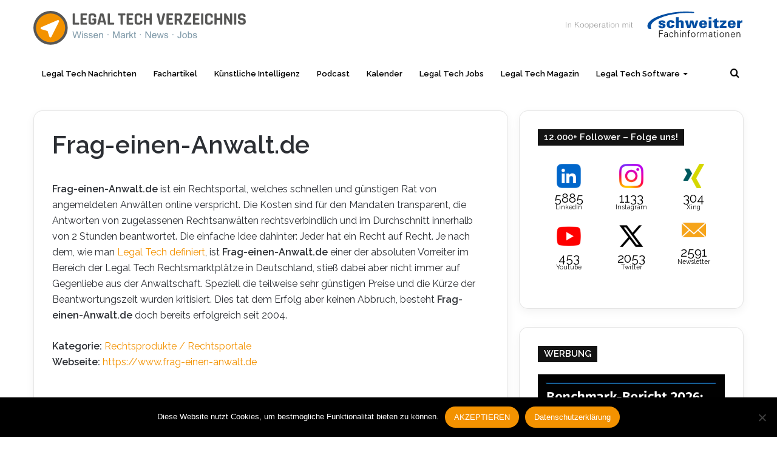

--- FILE ---
content_type: text/html; charset=UTF-8
request_url: https://legal-tech-verzeichnis.de/frag-einen-anwalt-de/
body_size: 17413
content:
<!DOCTYPE html>
<html lang="de-DE" class="" data-skin="light">
<head>
	<meta charset="UTF-8" />
	<link rel="profile" href="https://gmpg.org/xfn/11" />
	<meta name='robots' content='index, follow, max-image-preview:large, max-snippet:-1, max-video-preview:-1' />

	<!-- This site is optimized with the Yoast SEO plugin v22.6 - https://yoast.com/wordpress/plugins/seo/ -->
	<title>Frag-einen-Anwalt.de</title>
	<link rel="canonical" href="https://legal-tech-verzeichnis.de/frag-einen-anwalt-de/" />
	<meta property="og:locale" content="de_DE" />
	<meta property="og:type" content="article" />
	<meta property="og:title" content="Frag-einen-Anwalt.de" />
	<meta property="og:description" content="Frag-einen-Anwalt.de ist ein Rechtsportal, welches schnellen und günstigen Rat von angemeldeten Anwälten online verspricht. Die Kosten sind für den Mandaten transparent, die Antworten von zugelassenen Rechtsanwälten rechtsverbindlich und im Durchschnitt innerhalb von 2 Stunden beantwortet. Die einfache Idee dahinter: Jeder hat ein Recht auf Recht. Je nach dem, wie man Legal Tech definiert, ist Frag-einen-Anwalt.de &hellip;" />
	<meta property="og:url" content="https://legal-tech-verzeichnis.de/frag-einen-anwalt-de/" />
	<meta property="article:modified_time" content="2018-07-09T14:52:01+00:00" />
	<meta property="og:image" content="https://legal-tech-verzeichnis.de/wp-content/uploads/2018/01/frag-einen-anwalt-legal-tech-verzeichnis.png" />
	<meta name="twitter:card" content="summary_large_image" />
	<meta name="twitter:label1" content="Geschätzte Lesezeit" />
	<meta name="twitter:data1" content="1 Minute" />
	<script type="application/ld+json" class="yoast-schema-graph">{"@context":"https://schema.org","@graph":[{"@type":"WebPage","@id":"https://legal-tech-verzeichnis.de/frag-einen-anwalt-de/","url":"https://legal-tech-verzeichnis.de/frag-einen-anwalt-de/","name":"Frag-einen-Anwalt.de","isPartOf":{"@id":"https://legal-tech-verzeichnis.de/#website"},"primaryImageOfPage":{"@id":"https://legal-tech-verzeichnis.de/frag-einen-anwalt-de/#primaryimage"},"image":{"@id":"https://legal-tech-verzeichnis.de/frag-einen-anwalt-de/#primaryimage"},"thumbnailUrl":"https://legal-tech-verzeichnis.de/wp-content/uploads/2018/01/frag-einen-anwalt-legal-tech-verzeichnis.png","datePublished":"2018-01-14T13:33:31+00:00","dateModified":"2018-07-09T14:52:01+00:00","breadcrumb":{"@id":"https://legal-tech-verzeichnis.de/frag-einen-anwalt-de/#breadcrumb"},"inLanguage":"de-DE","potentialAction":[{"@type":"ReadAction","target":["https://legal-tech-verzeichnis.de/frag-einen-anwalt-de/"]}]},{"@type":"ImageObject","inLanguage":"de-DE","@id":"https://legal-tech-verzeichnis.de/frag-einen-anwalt-de/#primaryimage","url":"https://legal-tech-verzeichnis.de/wp-content/uploads/2018/01/frag-einen-anwalt-legal-tech-verzeichnis.png","contentUrl":"https://legal-tech-verzeichnis.de/wp-content/uploads/2018/01/frag-einen-anwalt-legal-tech-verzeichnis.png","width":1200,"height":1200},{"@type":"BreadcrumbList","@id":"https://legal-tech-verzeichnis.de/frag-einen-anwalt-de/#breadcrumb","itemListElement":[{"@type":"ListItem","position":1,"name":"Startseite","item":"https://legal-tech-verzeichnis.de/"},{"@type":"ListItem","position":2,"name":"Frag-einen-Anwalt.de"}]},{"@type":"WebSite","@id":"https://legal-tech-verzeichnis.de/#website","url":"https://legal-tech-verzeichnis.de/","name":"","description":"","potentialAction":[{"@type":"SearchAction","target":{"@type":"EntryPoint","urlTemplate":"https://legal-tech-verzeichnis.de/?s={search_term_string}"},"query-input":"required name=search_term_string"}],"inLanguage":"de-DE"}]}</script>
	<!-- / Yoast SEO plugin. -->


<link rel="alternate" type="application/rss+xml" title=" &raquo; Feed" href="https://legal-tech-verzeichnis.de/feed/" />
<link rel="alternate" type="application/rss+xml" title=" &raquo; Kommentar-Feed" href="https://legal-tech-verzeichnis.de/comments/feed/" />

		<style type="text/css">
			:root{
			
					--main-nav-background: #1f2024;
					--main-nav-secondry-background: rgba(0,0,0,0.2);
					--main-nav-primary-color: #0088ff;
					--main-nav-contrast-primary-color: #FFFFFF;
					--main-nav-text-color: #FFFFFF;
					--main-nav-secondry-text-color: rgba(225,255,255,0.5);
					--main-nav-main-border-color: rgba(255,255,255,0.07);
					--main-nav-secondry-border-color: rgba(255,255,255,0.04);
				
			}
		</style>
	<meta name="viewport" content="width=device-width, initial-scale=1.0" /><script type="text/javascript">
window._wpemojiSettings = {"baseUrl":"https:\/\/s.w.org\/images\/core\/emoji\/14.0.0\/72x72\/","ext":".png","svgUrl":"https:\/\/s.w.org\/images\/core\/emoji\/14.0.0\/svg\/","svgExt":".svg","source":{"concatemoji":"https:\/\/legal-tech-verzeichnis.de\/wp-includes\/js\/wp-emoji-release.min.js?ver=6.3.1"}};
/*! This file is auto-generated */
!function(i,n){var o,s,e;function c(e){try{var t={supportTests:e,timestamp:(new Date).valueOf()};sessionStorage.setItem(o,JSON.stringify(t))}catch(e){}}function p(e,t,n){e.clearRect(0,0,e.canvas.width,e.canvas.height),e.fillText(t,0,0);var t=new Uint32Array(e.getImageData(0,0,e.canvas.width,e.canvas.height).data),r=(e.clearRect(0,0,e.canvas.width,e.canvas.height),e.fillText(n,0,0),new Uint32Array(e.getImageData(0,0,e.canvas.width,e.canvas.height).data));return t.every(function(e,t){return e===r[t]})}function u(e,t,n){switch(t){case"flag":return n(e,"\ud83c\udff3\ufe0f\u200d\u26a7\ufe0f","\ud83c\udff3\ufe0f\u200b\u26a7\ufe0f")?!1:!n(e,"\ud83c\uddfa\ud83c\uddf3","\ud83c\uddfa\u200b\ud83c\uddf3")&&!n(e,"\ud83c\udff4\udb40\udc67\udb40\udc62\udb40\udc65\udb40\udc6e\udb40\udc67\udb40\udc7f","\ud83c\udff4\u200b\udb40\udc67\u200b\udb40\udc62\u200b\udb40\udc65\u200b\udb40\udc6e\u200b\udb40\udc67\u200b\udb40\udc7f");case"emoji":return!n(e,"\ud83e\udef1\ud83c\udffb\u200d\ud83e\udef2\ud83c\udfff","\ud83e\udef1\ud83c\udffb\u200b\ud83e\udef2\ud83c\udfff")}return!1}function f(e,t,n){var r="undefined"!=typeof WorkerGlobalScope&&self instanceof WorkerGlobalScope?new OffscreenCanvas(300,150):i.createElement("canvas"),a=r.getContext("2d",{willReadFrequently:!0}),o=(a.textBaseline="top",a.font="600 32px Arial",{});return e.forEach(function(e){o[e]=t(a,e,n)}),o}function t(e){var t=i.createElement("script");t.src=e,t.defer=!0,i.head.appendChild(t)}"undefined"!=typeof Promise&&(o="wpEmojiSettingsSupports",s=["flag","emoji"],n.supports={everything:!0,everythingExceptFlag:!0},e=new Promise(function(e){i.addEventListener("DOMContentLoaded",e,{once:!0})}),new Promise(function(t){var n=function(){try{var e=JSON.parse(sessionStorage.getItem(o));if("object"==typeof e&&"number"==typeof e.timestamp&&(new Date).valueOf()<e.timestamp+604800&&"object"==typeof e.supportTests)return e.supportTests}catch(e){}return null}();if(!n){if("undefined"!=typeof Worker&&"undefined"!=typeof OffscreenCanvas&&"undefined"!=typeof URL&&URL.createObjectURL&&"undefined"!=typeof Blob)try{var e="postMessage("+f.toString()+"("+[JSON.stringify(s),u.toString(),p.toString()].join(",")+"));",r=new Blob([e],{type:"text/javascript"}),a=new Worker(URL.createObjectURL(r),{name:"wpTestEmojiSupports"});return void(a.onmessage=function(e){c(n=e.data),a.terminate(),t(n)})}catch(e){}c(n=f(s,u,p))}t(n)}).then(function(e){for(var t in e)n.supports[t]=e[t],n.supports.everything=n.supports.everything&&n.supports[t],"flag"!==t&&(n.supports.everythingExceptFlag=n.supports.everythingExceptFlag&&n.supports[t]);n.supports.everythingExceptFlag=n.supports.everythingExceptFlag&&!n.supports.flag,n.DOMReady=!1,n.readyCallback=function(){n.DOMReady=!0}}).then(function(){return e}).then(function(){var e;n.supports.everything||(n.readyCallback(),(e=n.source||{}).concatemoji?t(e.concatemoji):e.wpemoji&&e.twemoji&&(t(e.twemoji),t(e.wpemoji)))}))}((window,document),window._wpemojiSettings);
</script>
<style type="text/css">
img.wp-smiley,
img.emoji {
	display: inline !important;
	border: none !important;
	box-shadow: none !important;
	height: 1em !important;
	width: 1em !important;
	margin: 0 0.07em !important;
	vertical-align: -0.1em !important;
	background: none !important;
	padding: 0 !important;
}
</style>
	<link rel='stylesheet' id='wp-block-library-css' href='https://legal-tech-verzeichnis.de/wp-includes/css/dist/block-library/style.min.css?ver=6.3.1' type='text/css' media='all' />
<style id='wp-block-library-theme-inline-css' type='text/css'>
.wp-block-audio figcaption{color:#555;font-size:13px;text-align:center}.is-dark-theme .wp-block-audio figcaption{color:hsla(0,0%,100%,.65)}.wp-block-audio{margin:0 0 1em}.wp-block-code{border:1px solid #ccc;border-radius:4px;font-family:Menlo,Consolas,monaco,monospace;padding:.8em 1em}.wp-block-embed figcaption{color:#555;font-size:13px;text-align:center}.is-dark-theme .wp-block-embed figcaption{color:hsla(0,0%,100%,.65)}.wp-block-embed{margin:0 0 1em}.blocks-gallery-caption{color:#555;font-size:13px;text-align:center}.is-dark-theme .blocks-gallery-caption{color:hsla(0,0%,100%,.65)}.wp-block-image figcaption{color:#555;font-size:13px;text-align:center}.is-dark-theme .wp-block-image figcaption{color:hsla(0,0%,100%,.65)}.wp-block-image{margin:0 0 1em}.wp-block-pullquote{border-bottom:4px solid;border-top:4px solid;color:currentColor;margin-bottom:1.75em}.wp-block-pullquote cite,.wp-block-pullquote footer,.wp-block-pullquote__citation{color:currentColor;font-size:.8125em;font-style:normal;text-transform:uppercase}.wp-block-quote{border-left:.25em solid;margin:0 0 1.75em;padding-left:1em}.wp-block-quote cite,.wp-block-quote footer{color:currentColor;font-size:.8125em;font-style:normal;position:relative}.wp-block-quote.has-text-align-right{border-left:none;border-right:.25em solid;padding-left:0;padding-right:1em}.wp-block-quote.has-text-align-center{border:none;padding-left:0}.wp-block-quote.is-large,.wp-block-quote.is-style-large,.wp-block-quote.is-style-plain{border:none}.wp-block-search .wp-block-search__label{font-weight:700}.wp-block-search__button{border:1px solid #ccc;padding:.375em .625em}:where(.wp-block-group.has-background){padding:1.25em 2.375em}.wp-block-separator.has-css-opacity{opacity:.4}.wp-block-separator{border:none;border-bottom:2px solid;margin-left:auto;margin-right:auto}.wp-block-separator.has-alpha-channel-opacity{opacity:1}.wp-block-separator:not(.is-style-wide):not(.is-style-dots){width:100px}.wp-block-separator.has-background:not(.is-style-dots){border-bottom:none;height:1px}.wp-block-separator.has-background:not(.is-style-wide):not(.is-style-dots){height:2px}.wp-block-table{margin:0 0 1em}.wp-block-table td,.wp-block-table th{word-break:normal}.wp-block-table figcaption{color:#555;font-size:13px;text-align:center}.is-dark-theme .wp-block-table figcaption{color:hsla(0,0%,100%,.65)}.wp-block-video figcaption{color:#555;font-size:13px;text-align:center}.is-dark-theme .wp-block-video figcaption{color:hsla(0,0%,100%,.65)}.wp-block-video{margin:0 0 1em}.wp-block-template-part.has-background{margin-bottom:0;margin-top:0;padding:1.25em 2.375em}
</style>
<style id='classic-theme-styles-inline-css' type='text/css'>
/*! This file is auto-generated */
.wp-block-button__link{color:#fff;background-color:#32373c;border-radius:9999px;box-shadow:none;text-decoration:none;padding:calc(.667em + 2px) calc(1.333em + 2px);font-size:1.125em}.wp-block-file__button{background:#32373c;color:#fff;text-decoration:none}
</style>
<style id='global-styles-inline-css' type='text/css'>
body{--wp--preset--color--black: #000000;--wp--preset--color--cyan-bluish-gray: #abb8c3;--wp--preset--color--white: #ffffff;--wp--preset--color--pale-pink: #f78da7;--wp--preset--color--vivid-red: #cf2e2e;--wp--preset--color--luminous-vivid-orange: #ff6900;--wp--preset--color--luminous-vivid-amber: #fcb900;--wp--preset--color--light-green-cyan: #7bdcb5;--wp--preset--color--vivid-green-cyan: #00d084;--wp--preset--color--pale-cyan-blue: #8ed1fc;--wp--preset--color--vivid-cyan-blue: #0693e3;--wp--preset--color--vivid-purple: #9b51e0;--wp--preset--gradient--vivid-cyan-blue-to-vivid-purple: linear-gradient(135deg,rgba(6,147,227,1) 0%,rgb(155,81,224) 100%);--wp--preset--gradient--light-green-cyan-to-vivid-green-cyan: linear-gradient(135deg,rgb(122,220,180) 0%,rgb(0,208,130) 100%);--wp--preset--gradient--luminous-vivid-amber-to-luminous-vivid-orange: linear-gradient(135deg,rgba(252,185,0,1) 0%,rgba(255,105,0,1) 100%);--wp--preset--gradient--luminous-vivid-orange-to-vivid-red: linear-gradient(135deg,rgba(255,105,0,1) 0%,rgb(207,46,46) 100%);--wp--preset--gradient--very-light-gray-to-cyan-bluish-gray: linear-gradient(135deg,rgb(238,238,238) 0%,rgb(169,184,195) 100%);--wp--preset--gradient--cool-to-warm-spectrum: linear-gradient(135deg,rgb(74,234,220) 0%,rgb(151,120,209) 20%,rgb(207,42,186) 40%,rgb(238,44,130) 60%,rgb(251,105,98) 80%,rgb(254,248,76) 100%);--wp--preset--gradient--blush-light-purple: linear-gradient(135deg,rgb(255,206,236) 0%,rgb(152,150,240) 100%);--wp--preset--gradient--blush-bordeaux: linear-gradient(135deg,rgb(254,205,165) 0%,rgb(254,45,45) 50%,rgb(107,0,62) 100%);--wp--preset--gradient--luminous-dusk: linear-gradient(135deg,rgb(255,203,112) 0%,rgb(199,81,192) 50%,rgb(65,88,208) 100%);--wp--preset--gradient--pale-ocean: linear-gradient(135deg,rgb(255,245,203) 0%,rgb(182,227,212) 50%,rgb(51,167,181) 100%);--wp--preset--gradient--electric-grass: linear-gradient(135deg,rgb(202,248,128) 0%,rgb(113,206,126) 100%);--wp--preset--gradient--midnight: linear-gradient(135deg,rgb(2,3,129) 0%,rgb(40,116,252) 100%);--wp--preset--font-size--small: 13px;--wp--preset--font-size--medium: 20px;--wp--preset--font-size--large: 36px;--wp--preset--font-size--x-large: 42px;--wp--preset--spacing--20: 0.44rem;--wp--preset--spacing--30: 0.67rem;--wp--preset--spacing--40: 1rem;--wp--preset--spacing--50: 1.5rem;--wp--preset--spacing--60: 2.25rem;--wp--preset--spacing--70: 3.38rem;--wp--preset--spacing--80: 5.06rem;--wp--preset--shadow--natural: 6px 6px 9px rgba(0, 0, 0, 0.2);--wp--preset--shadow--deep: 12px 12px 50px rgba(0, 0, 0, 0.4);--wp--preset--shadow--sharp: 6px 6px 0px rgba(0, 0, 0, 0.2);--wp--preset--shadow--outlined: 6px 6px 0px -3px rgba(255, 255, 255, 1), 6px 6px rgba(0, 0, 0, 1);--wp--preset--shadow--crisp: 6px 6px 0px rgba(0, 0, 0, 1);}:where(.is-layout-flex){gap: 0.5em;}:where(.is-layout-grid){gap: 0.5em;}body .is-layout-flow > .alignleft{float: left;margin-inline-start: 0;margin-inline-end: 2em;}body .is-layout-flow > .alignright{float: right;margin-inline-start: 2em;margin-inline-end: 0;}body .is-layout-flow > .aligncenter{margin-left: auto !important;margin-right: auto !important;}body .is-layout-constrained > .alignleft{float: left;margin-inline-start: 0;margin-inline-end: 2em;}body .is-layout-constrained > .alignright{float: right;margin-inline-start: 2em;margin-inline-end: 0;}body .is-layout-constrained > .aligncenter{margin-left: auto !important;margin-right: auto !important;}body .is-layout-constrained > :where(:not(.alignleft):not(.alignright):not(.alignfull)){max-width: var(--wp--style--global--content-size);margin-left: auto !important;margin-right: auto !important;}body .is-layout-constrained > .alignwide{max-width: var(--wp--style--global--wide-size);}body .is-layout-flex{display: flex;}body .is-layout-flex{flex-wrap: wrap;align-items: center;}body .is-layout-flex > *{margin: 0;}body .is-layout-grid{display: grid;}body .is-layout-grid > *{margin: 0;}:where(.wp-block-columns.is-layout-flex){gap: 2em;}:where(.wp-block-columns.is-layout-grid){gap: 2em;}:where(.wp-block-post-template.is-layout-flex){gap: 1.25em;}:where(.wp-block-post-template.is-layout-grid){gap: 1.25em;}.has-black-color{color: var(--wp--preset--color--black) !important;}.has-cyan-bluish-gray-color{color: var(--wp--preset--color--cyan-bluish-gray) !important;}.has-white-color{color: var(--wp--preset--color--white) !important;}.has-pale-pink-color{color: var(--wp--preset--color--pale-pink) !important;}.has-vivid-red-color{color: var(--wp--preset--color--vivid-red) !important;}.has-luminous-vivid-orange-color{color: var(--wp--preset--color--luminous-vivid-orange) !important;}.has-luminous-vivid-amber-color{color: var(--wp--preset--color--luminous-vivid-amber) !important;}.has-light-green-cyan-color{color: var(--wp--preset--color--light-green-cyan) !important;}.has-vivid-green-cyan-color{color: var(--wp--preset--color--vivid-green-cyan) !important;}.has-pale-cyan-blue-color{color: var(--wp--preset--color--pale-cyan-blue) !important;}.has-vivid-cyan-blue-color{color: var(--wp--preset--color--vivid-cyan-blue) !important;}.has-vivid-purple-color{color: var(--wp--preset--color--vivid-purple) !important;}.has-black-background-color{background-color: var(--wp--preset--color--black) !important;}.has-cyan-bluish-gray-background-color{background-color: var(--wp--preset--color--cyan-bluish-gray) !important;}.has-white-background-color{background-color: var(--wp--preset--color--white) !important;}.has-pale-pink-background-color{background-color: var(--wp--preset--color--pale-pink) !important;}.has-vivid-red-background-color{background-color: var(--wp--preset--color--vivid-red) !important;}.has-luminous-vivid-orange-background-color{background-color: var(--wp--preset--color--luminous-vivid-orange) !important;}.has-luminous-vivid-amber-background-color{background-color: var(--wp--preset--color--luminous-vivid-amber) !important;}.has-light-green-cyan-background-color{background-color: var(--wp--preset--color--light-green-cyan) !important;}.has-vivid-green-cyan-background-color{background-color: var(--wp--preset--color--vivid-green-cyan) !important;}.has-pale-cyan-blue-background-color{background-color: var(--wp--preset--color--pale-cyan-blue) !important;}.has-vivid-cyan-blue-background-color{background-color: var(--wp--preset--color--vivid-cyan-blue) !important;}.has-vivid-purple-background-color{background-color: var(--wp--preset--color--vivid-purple) !important;}.has-black-border-color{border-color: var(--wp--preset--color--black) !important;}.has-cyan-bluish-gray-border-color{border-color: var(--wp--preset--color--cyan-bluish-gray) !important;}.has-white-border-color{border-color: var(--wp--preset--color--white) !important;}.has-pale-pink-border-color{border-color: var(--wp--preset--color--pale-pink) !important;}.has-vivid-red-border-color{border-color: var(--wp--preset--color--vivid-red) !important;}.has-luminous-vivid-orange-border-color{border-color: var(--wp--preset--color--luminous-vivid-orange) !important;}.has-luminous-vivid-amber-border-color{border-color: var(--wp--preset--color--luminous-vivid-amber) !important;}.has-light-green-cyan-border-color{border-color: var(--wp--preset--color--light-green-cyan) !important;}.has-vivid-green-cyan-border-color{border-color: var(--wp--preset--color--vivid-green-cyan) !important;}.has-pale-cyan-blue-border-color{border-color: var(--wp--preset--color--pale-cyan-blue) !important;}.has-vivid-cyan-blue-border-color{border-color: var(--wp--preset--color--vivid-cyan-blue) !important;}.has-vivid-purple-border-color{border-color: var(--wp--preset--color--vivid-purple) !important;}.has-vivid-cyan-blue-to-vivid-purple-gradient-background{background: var(--wp--preset--gradient--vivid-cyan-blue-to-vivid-purple) !important;}.has-light-green-cyan-to-vivid-green-cyan-gradient-background{background: var(--wp--preset--gradient--light-green-cyan-to-vivid-green-cyan) !important;}.has-luminous-vivid-amber-to-luminous-vivid-orange-gradient-background{background: var(--wp--preset--gradient--luminous-vivid-amber-to-luminous-vivid-orange) !important;}.has-luminous-vivid-orange-to-vivid-red-gradient-background{background: var(--wp--preset--gradient--luminous-vivid-orange-to-vivid-red) !important;}.has-very-light-gray-to-cyan-bluish-gray-gradient-background{background: var(--wp--preset--gradient--very-light-gray-to-cyan-bluish-gray) !important;}.has-cool-to-warm-spectrum-gradient-background{background: var(--wp--preset--gradient--cool-to-warm-spectrum) !important;}.has-blush-light-purple-gradient-background{background: var(--wp--preset--gradient--blush-light-purple) !important;}.has-blush-bordeaux-gradient-background{background: var(--wp--preset--gradient--blush-bordeaux) !important;}.has-luminous-dusk-gradient-background{background: var(--wp--preset--gradient--luminous-dusk) !important;}.has-pale-ocean-gradient-background{background: var(--wp--preset--gradient--pale-ocean) !important;}.has-electric-grass-gradient-background{background: var(--wp--preset--gradient--electric-grass) !important;}.has-midnight-gradient-background{background: var(--wp--preset--gradient--midnight) !important;}.has-small-font-size{font-size: var(--wp--preset--font-size--small) !important;}.has-medium-font-size{font-size: var(--wp--preset--font-size--medium) !important;}.has-large-font-size{font-size: var(--wp--preset--font-size--large) !important;}.has-x-large-font-size{font-size: var(--wp--preset--font-size--x-large) !important;}
.wp-block-navigation a:where(:not(.wp-element-button)){color: inherit;}
:where(.wp-block-post-template.is-layout-flex){gap: 1.25em;}:where(.wp-block-post-template.is-layout-grid){gap: 1.25em;}
:where(.wp-block-columns.is-layout-flex){gap: 2em;}:where(.wp-block-columns.is-layout-grid){gap: 2em;}
.wp-block-pullquote{font-size: 1.5em;line-height: 1.6;}
</style>
<link rel='stylesheet' id='cookie-notice-front-css' href='https://legal-tech-verzeichnis.de/wp-content/plugins/cookie-notice/css/front.min.css?ver=2.5.11' type='text/css' media='all' />
<link rel='stylesheet' id='wp-job-manager-job-listings-css' href='https://legal-tech-verzeichnis.de/wp-content/plugins/wp-job-manager/assets/dist/css/job-listings.css?ver=598383a28ac5f9f156e4' type='text/css' media='all' />
<link rel='stylesheet' id='tie-css-base-css' href='https://legal-tech-verzeichnis.de/wp-content/themes/jannah/assets/css/base.min.css?ver=6.3.1' type='text/css' media='all' />
<link rel='stylesheet' id='tie-css-styles-css' href='https://legal-tech-verzeichnis.de/wp-content/themes/jannah/assets/css/style.min.css?ver=6.3.1' type='text/css' media='all' />
<link rel='stylesheet' id='tie-css-widgets-css' href='https://legal-tech-verzeichnis.de/wp-content/themes/jannah/assets/css/widgets.min.css?ver=6.3.1' type='text/css' media='all' />
<link rel='stylesheet' id='tie-css-helpers-css' href='https://legal-tech-verzeichnis.de/wp-content/themes/jannah/assets/css/helpers.min.css?ver=6.3.1' type='text/css' media='all' />
<link rel='stylesheet' id='tie-fontawesome5-css' href='https://legal-tech-verzeichnis.de/wp-content/themes/jannah/assets/css/fontawesome.css?ver=6.3.1' type='text/css' media='all' />
<link rel='stylesheet' id='tie-css-ilightbox-css' href='https://legal-tech-verzeichnis.de/wp-content/themes/jannah/assets/ilightbox/dark-skin/skin.css?ver=6.3.1' type='text/css' media='all' />
<link rel='stylesheet' id='tie-css-single-css' href='https://legal-tech-verzeichnis.de/wp-content/themes/jannah/assets/css/single.min.css?ver=6.3.1' type='text/css' media='all' />
<link rel='stylesheet' id='tie-css-print-css' href='https://legal-tech-verzeichnis.de/wp-content/themes/jannah/assets/css/print.css?ver=6.3.1' type='text/css' media='print' />
<link rel='stylesheet' id='tie-theme-child-css-css' href='https://legal-tech-verzeichnis.de/wp-content/themes/jannah-child/style.css?ver=6.3.1' type='text/css' media='all' />
<style id='tie-theme-child-css-inline-css' type='text/css'>
.wf-active body{font-family: 'Raleway';}.wf-active .logo-text,.wf-active h1,.wf-active h2,.wf-active h3,.wf-active h4,.wf-active h5,.wf-active h6,.wf-active .the-subtitle{font-family: 'Raleway';}.wf-active #main-nav .main-menu > ul > li > a{font-family: 'Raleway';}.entry-header h1.entry-title{line-height: 1.25;}#the-post .entry-content,#the-post .entry-content p{font-size: 16px;font-weight: 500;}#tie-body{background-color: #ffffff;background-image: -webkit-linear-gradient(45deg,#ffffff,#ffffff);background-image: linear-gradient(45deg,#ffffff,#ffffff);}:root:root{--brand-color: #f39200;--dark-brand-color: #c16000;--bright-color: #FFFFFF;--base-color: #2c2f34;}#reading-position-indicator{box-shadow: 0 0 10px rgba( 243,146,0,0.7);}#top-nav a{color: #FFFFFF;}#top-nav .tie-current-menu > a:before,#top-nav .menu .menu-item-has-children:hover > a:before{border-top-color: #FFFFFF !important;}#top-nav .menu li .menu-item-has-children:hover > a:before{border-top-color: transparent !important;border-left-color: #FFFFFF !important;}.rtl #top-nav .menu li .menu-item-has-children:hover > a:before{border-left-color: transparent !important;border-right-color: #FFFFFF !important;}:root:root{--brand-color: #f39200;--dark-brand-color: #c16000;--bright-color: #FFFFFF;--base-color: #2c2f34;}#reading-position-indicator{box-shadow: 0 0 10px rgba( 243,146,0,0.7);}#top-nav a{color: #FFFFFF;}#top-nav .tie-current-menu > a:before,#top-nav .menu .menu-item-has-children:hover > a:before{border-top-color: #FFFFFF !important;}#top-nav .menu li .menu-item-has-children:hover > a:before{border-top-color: transparent !important;border-left-color: #FFFFFF !important;}.rtl #top-nav .menu li .menu-item-has-children:hover > a:before{border-left-color: transparent !important;border-right-color: #FFFFFF !important;}.tie-weather-widget.widget,.container-wrapper{box-shadow: 0 5px 15px 0 rgba(0,0,0,0.05);}.dark-skin .tie-weather-widget.widget,.dark-skin .container-wrapper{box-shadow: 0 5px 15px 0 rgba(0,0,0,0.2);}#top-nav,#top-nav .sub-menu,#top-nav .comp-sub-menu,#top-nav .ticker-content,#top-nav .ticker-swipe,.top-nav-boxed #top-nav .topbar-wrapper,#autocomplete-suggestions.search-in-top-nav,#top-nav .guest-btn:not(:hover){background-color : #f39200;}#top-nav *,#autocomplete-suggestions.search-in-top-nav{border-color: rgba( 255,255,255,0.08);}#top-nav .icon-basecloud-bg:after{color: #f39200;}#top-nav .comp-sub-menu .button:hover,#top-nav .checkout-button,#autocomplete-suggestions.search-in-top-nav .button{background-color: #efefef;}#top-nav a:hover,#top-nav .menu li:hover > a,#top-nav .menu > .tie-current-menu > a,#top-nav .components > li:hover > a,#top-nav .components #search-submit:hover,#autocomplete-suggestions.search-in-top-nav .post-title a:hover{color: #efefef;}#top-nav .comp-sub-menu .button:hover{border-color: #efefef;}#top-nav .tie-current-menu > a:before,#top-nav .menu .menu-item-has-children:hover > a:before{border-top-color: #efefef;}#top-nav .menu li .menu-item-has-children:hover > a:before{border-top-color: transparent;border-left-color: #efefef;}.rtl #top-nav .menu li .menu-item-has-children:hover > a:before{border-left-color: transparent;border-right-color: #efefef;}#top-nav .comp-sub-menu .button:hover,#top-nav .comp-sub-menu .checkout-button,#autocomplete-suggestions.search-in-top-nav .button{color: #000000;}#top-nav .comp-sub-menu .checkout-button:hover,#autocomplete-suggestions.search-in-top-nav .button:hover{background-color: #d1d1d1;}.main-nav-boxed .main-nav.fixed-nav,#main-nav .main-menu-wrapper{background: #ffffff;background: -webkit-linear-gradient(90deg,#ffffff,#ffffff );background: -moz-linear-gradient(90deg,#ffffff,#ffffff );background: -o-linear-gradient(90deg,#ffffff,#ffffff );background: linear-gradient(90deg,#ffffff,#ffffff );}#main-nav .main-menu-wrapper .icon-basecloud-bg:after{color: inherit !important;}#main-nav .main-menu-wrapper,#main-nav .menu-sub-content,#main-nav .comp-sub-menu,#main-nav .guest-btn:not(:hover),#main-nav ul.cats-vertical li a.is-active,#main-nav ul.cats-vertical li a:hover,#autocomplete-suggestions.search-in-main-nav{background-color: rgb(255,255,255);}#main-nav{border-width: 0;}#theme-header #main-nav:not(.fixed-nav){bottom: 0;}#main-nav .icon-basecloud-bg:after{color: rgb(255,255,255);}#autocomplete-suggestions.search-in-main-nav{border-color: rgba(0,0,0,0.07);}.main-nav-boxed #main-nav .main-menu-wrapper{border-width: 0;}#main-nav .menu li.menu-item-has-children > a:before,#main-nav .main-menu .mega-menu > a:before{border-top-color: #000000;}#main-nav .menu li .menu-item-has-children > a:before,#main-nav .mega-menu .menu-item-has-children > a:before{border-top-color: transparent;border-left-color: #000000;}.rtl #main-nav .menu li .menu-item-has-children > a:before,.rtl #main-nav .mega-menu .menu-item-has-children > a:before{border-left-color: transparent;border-right-color: #000000;}#main-nav a:not(:hover),#main-nav a.social-link:not(:hover) span,#main-nav .dropdown-social-icons li a span,#autocomplete-suggestions.search-in-main-nav a{color: #000000;}#theme-header:not(.main-nav-boxed) #main-nav,.main-nav-boxed .main-menu-wrapper{border-right: 0 none !important;border-left : 0 none !important;border-top : 0 none !important;}#theme-header:not(.main-nav-boxed) #main-nav,.main-nav-boxed .main-menu-wrapper{border-right: 0 none !important;border-left : 0 none !important;border-bottom : 0 none !important;}.main-nav {--main-nav-primary-color: #f39200;}#main-nav .mega-links-head:after,#main-nav .comp-sub-menu .button:hover,#main-nav .comp-sub-menu .checkout-button,#main-nav .cats-horizontal a.is-active,#main-nav .cats-horizontal a:hover,#autocomplete-suggestions.search-in-main-nav .button,#main-nav .spinner > div{background-color: #f39200;}#main-nav .menu ul li:hover > a,#main-nav .menu ul li.current-menu-item:not(.mega-link-column) > a,#main-nav .components a:hover,#main-nav .components > li:hover > a,#main-nav #search-submit:hover,#main-nav .cats-vertical a.is-active,#main-nav .cats-vertical a:hover,#main-nav .mega-menu .post-meta a:hover,#main-nav .mega-menu .post-box-title a:hover,#autocomplete-suggestions.search-in-main-nav a:hover,#main-nav .spinner-circle:after{color: #f39200;}#main-nav .menu > li.tie-current-menu > a,#main-nav .menu > li:hover > a,#main-nav .components .button:hover,#main-nav .comp-sub-menu .checkout-button,.theme-header #main-nav .mega-menu .cats-horizontal a.is-active,.theme-header #main-nav .mega-menu .cats-horizontal a:hover,#autocomplete-suggestions.search-in-main-nav a.button{color: #FFFFFF;}#main-nav .menu > li.tie-current-menu > a:before,#main-nav .menu > li:hover > a:before{border-top-color: #FFFFFF;}.main-nav-light #main-nav .menu-item-has-children li:hover > a:before,.main-nav-light #main-nav .mega-menu li:hover > a:before{border-left-color: #f39200;}.rtl .main-nav-light #main-nav .menu-item-has-children li:hover > a:before,.rtl .main-nav-light #main-nav .mega-menu li:hover > a:before{border-right-color: #f39200;border-left-color: transparent;}#autocomplete-suggestions.search-in-main-nav .button:hover,#main-nav .comp-sub-menu .checkout-button:hover{background-color: #d57400;}#main-nav,#main-nav input,#main-nav #search-submit,#main-nav .fa-spinner,#main-nav .comp-sub-menu,#main-nav .tie-weather-widget{color: #000000;}#main-nav input::-moz-placeholder{color: #000000;}#main-nav input:-moz-placeholder{color: #000000;}#main-nav input:-ms-input-placeholder{color: #000000;}#main-nav input::-webkit-input-placeholder{color: #000000;}#main-nav .mega-menu .post-meta,#main-nav .mega-menu .post-meta a,#autocomplete-suggestions.search-in-main-nav .post-meta{color: rgba(0,0,0,0.6);}#main-nav .weather-icon .icon-cloud,#main-nav .weather-icon .icon-basecloud-bg,#main-nav .weather-icon .icon-cloud-behind{color: #000000 !important;}#the-post .entry-content a:not(.shortc-button){color: #f39200 !important;}#tie-container #tie-wrapper,.post-layout-8 #content{background-color: #ffffff;}#footer{background-color: #ffffff;}#site-info{background-color: #ffffff;}@media (max-width: 991px) {#tie-wrapper #theme-header,#tie-wrapper #theme-header #main-nav .main-menu-wrapper,#tie-wrapper #theme-header .logo-container{background: transparent;}#tie-wrapper #theme-header .logo-container,#tie-wrapper #theme-header #main-nav {background: #ffffff;background: -webkit-linear-gradient(90deg,#ffffff,#ffffff );background: -moz-linear-gradient(90deg,#ffffff,#ffffff );background: -o-linear-gradient(90deg,#ffffff,#ffffff );background: linear-gradient(90deg,#ffffff,#ffffff );}#mobile-header-components-area_1 .components .comp-sub-menu{background-color: #ffffff;}#mobile-header-components-area_2 .components .comp-sub-menu{background-color: #ffffff;}}#footer .posts-list-counter .posts-list-items li.widget-post-list:before{border-color: #ffffff;}#footer .timeline-widget a .date:before{border-color: rgba(255,255,255,0.8);}#footer .footer-boxed-widget-area,#footer textarea,#footer input:not([type=submit]),#footer select,#footer code,#footer kbd,#footer pre,#footer samp,#footer .show-more-button,#footer .slider-links .tie-slider-nav span,#footer #wp-calendar,#footer #wp-calendar tbody td,#footer #wp-calendar thead th,#footer .widget.buddypress .item-options a{border-color: rgba(0,0,0,0.1);}#footer .social-statistics-widget .white-bg li.social-icons-item a,#footer .widget_tag_cloud .tagcloud a,#footer .latest-tweets-widget .slider-links .tie-slider-nav span,#footer .widget_layered_nav_filters a{border-color: rgba(0,0,0,0.1);}#footer .social-statistics-widget .white-bg li:before{background: rgba(0,0,0,0.1);}.site-footer #wp-calendar tbody td{background: rgba(0,0,0,0.02);}#footer .white-bg .social-icons-item a span.followers span,#footer .circle-three-cols .social-icons-item a .followers-num,#footer .circle-three-cols .social-icons-item a .followers-name{color: rgba(0,0,0,0.8);}#footer .timeline-widget ul:before,#footer .timeline-widget a:not(:hover) .date:before{background-color: #e1e1e1;}#footer,#footer textarea,#footer input:not([type='submit']),#footer select,#footer #wp-calendar tbody,#footer .tie-slider-nav li span:not(:hover),#footer .widget_categories li a:before,#footer .widget_product_categories li a:before,#footer .widget_layered_nav li a:before,#footer .widget_archive li a:before,#footer .widget_nav_menu li a:before,#footer .widget_meta li a:before,#footer .widget_pages li a:before,#footer .widget_recent_entries li a:before,#footer .widget_display_forums li a:before,#footer .widget_display_views li a:before,#footer .widget_rss li a:before,#footer .widget_display_stats dt:before,#footer .subscribe-widget-content h3,#footer .about-author .social-icons a:not(:hover) span{color: #000000;}#footer post-widget-body .meta-item,#footer .post-meta,#footer .stream-title,#footer.dark-skin .timeline-widget .date,#footer .wp-caption .wp-caption-text,#footer .rss-date{color: rgba(0,0,0,0.7);}#footer input::-moz-placeholder{color: #000000;}#footer input:-moz-placeholder{color: #000000;}#footer input:-ms-input-placeholder{color: #000000;}#footer input::-webkit-input-placeholder{color: #000000;}#site-info,#site-info ul.social-icons li a:not(:hover) span{color: #000000;}#footer .site-info a:not(:hover){color: #000000;}#footer .site-info a:hover{color: #000000;}.meta-views.meta-item .tie-icon-fire:before{content: "\f06e" !important;}@media (max-width: 991px){.side-aside #mobile-menu .menu > li{border-color: rgba(255,255,255,0.05);}}@media (max-width: 991px){.side-aside.dark-skin{background-color: #4c4c4c;}}.mobile-header-components li.custom-menu-link > a,#mobile-menu-icon .menu-text{color: #4c4c4c!important;}#mobile-menu-icon .nav-icon,#mobile-menu-icon .nav-icon:before,#mobile-menu-icon .nav-icon:after{background-color: #4c4c4c!important;}body a.go-to-top-button,body .more-link,body .button,body [type='submit'],body .generic-button a,body .generic-button button,body textarea,body input:not([type='checkbox']):not([type='radio']),body .mag-box .breaking,body .social-icons-widget .social-icons-item .social-link,body .widget_product_tag_cloud a,body .widget_tag_cloud a,body .post-tags a,body .widget_layered_nav_filters a,body .post-bottom-meta-title,body .post-bottom-meta a,body .post-cat,body .more-link,body .show-more-button,body #instagram-link.is-expanded .follow-button,body .cat-counter a + span,body .mag-box-options .slider-arrow-nav a,body .main-menu .cats-horizontal li a,body #instagram-link.is-compact,body .pages-numbers a,body .pages-nav-item,body .bp-pagination-links .page-numbers,body .fullwidth-area .widget_tag_cloud .tagcloud a,body .header-layout-1 #main-nav .components #search-input,body ul.breaking-news-nav li.jnt-prev,body ul.breaking-news-nav li.jnt-next,body #tie-popup-search-mobile table.gsc-search-box{border-radius: 35px;}body .mag-box ul.breaking-news-nav li{border: 0 !important;}body #instagram-link.is-compact{padding-right: 40px;padding-left: 40px;}body .post-bottom-meta-title,body .post-bottom-meta a,body .more-link{padding-right: 15px;padding-left: 15px;}body #masonry-grid .container-wrapper .post-thumb img{border-radius: 0px;}body .video-thumbnail,body .review-item,body .review-summary,body .user-rate-wrap,body textarea,body input,body select{border-radius: 5px;}body .post-content-slideshow,body #tie-read-next,body .prev-next-post-nav .post-thumb,body .post-thumb img,body .container-wrapper,body .tie-popup-container .container-wrapper,body .widget,body .grid-slider-wrapper .grid-item,body .slider-vertical-navigation .slide,body .boxed-slider:not(.grid-slider-wrapper) .slide,body .buddypress-wrap .activity-list .load-more a,body .buddypress-wrap .activity-list .load-newest a,body .woocommerce .products .product .product-img img,body .woocommerce .products .product .product-img,body .woocommerce .woocommerce-tabs,body .woocommerce div.product .related.products,body .woocommerce div.product .up-sells.products,body .woocommerce .cart_totals,.woocommerce .cross-sells,body .big-thumb-left-box-inner,body .miscellaneous-box .posts-items li:first-child,body .single-big-img,body .masonry-with-spaces .container-wrapper .slide,body .news-gallery-items li .post-thumb,body .scroll-2-box .slide,.magazine1.archive:not(.bbpress) .entry-header-outer,.magazine1.search .entry-header-outer,.magazine1.archive:not(.bbpress) .mag-box .container-wrapper,.magazine1.search .mag-box .container-wrapper,body.magazine1 .entry-header-outer + .mag-box,body .digital-rating-static,body .entry q,body .entry blockquote,body #instagram-link.is-expanded,body.single-post .featured-area,body.post-layout-8 #content,body .footer-boxed-widget-area,body .tie-video-main-slider,body .post-thumb-overlay,body .widget_media_image img,body .stream-item-mag img,body .media-page-layout .post-element{border-radius: 15px;}@media (max-width: 767px) {.tie-video-main-slider iframe{border-top-right-radius: 15px;border-top-left-radius: 15px;}}.magazine1.archive:not(.bbpress) .mag-box .container-wrapper,.magazine1.search .mag-box .container-wrapper{margin-top: 15px;border-top-width: 1px;}body .section-wrapper:not(.container-full) .wide-slider-wrapper .slider-main-container,body .section-wrapper:not(.container-full) .wide-slider-three-slids-wrapper{border-radius: 15px;overflow: hidden;}body .wide-slider-nav-wrapper,body .share-buttons-bottom,body .first-post-gradient li:first-child .post-thumb:after,body .scroll-2-box .post-thumb:after{border-bottom-left-radius: 15px;border-bottom-right-radius: 15px;}body .main-menu .menu-sub-content,body .comp-sub-menu{border-bottom-left-radius: 10px;border-bottom-right-radius: 10px;}body.single-post .featured-area{overflow: hidden;}body #check-also-box.check-also-left{border-top-right-radius: 15px;border-bottom-right-radius: 15px;}body #check-also-box.check-also-right{border-top-left-radius: 15px;border-bottom-left-radius: 15px;}body .mag-box .breaking-news-nav li:last-child{border-top-right-radius: 35px;border-bottom-right-radius: 35px;}body .mag-box .breaking-title:before{border-top-left-radius: 35px;border-bottom-left-radius: 35px;}body .tabs li:last-child a,body .full-overlay-title li:not(.no-post-thumb) .block-title-overlay{border-top-right-radius: 15px;}body .center-overlay-title li:not(.no-post-thumb) .block-title-overlay,body .tabs li:first-child a{border-top-left-radius: 15px;} p { -ms-hyphens: auto; -webkit-hyphens: auto; -moz-hyphens: auto; hyphens: auto;} h1 { -ms-hyphens: auto; -webkit-hyphens: auto; -moz-hyphens: auto; hyphens: auto;} h2 { -ms-hyphens: auto; -webkit-hyphens: auto; -moz-hyphens: auto; hyphens: auto;}
</style>
<script id="cookie-notice-front-js-before" type="text/javascript">
var cnArgs = {"ajaxUrl":"https:\/\/legal-tech-verzeichnis.de\/wp-admin\/admin-ajax.php","nonce":"f51aebc96c","hideEffect":"fade","position":"bottom","onScroll":false,"onScrollOffset":100,"onClick":false,"cookieName":"cookie_notice_accepted","cookieTime":2592000,"cookieTimeRejected":2592000,"globalCookie":false,"redirection":false,"cache":false,"revokeCookies":false,"revokeCookiesOpt":"automatic"};
</script>
<script type='text/javascript' src='https://legal-tech-verzeichnis.de/wp-content/plugins/cookie-notice/js/front.min.js?ver=2.5.11' id='cookie-notice-front-js'></script>
<script type='text/javascript' src='https://legal-tech-verzeichnis.de/wp-includes/js/jquery/jquery.min.js?ver=3.7.0' id='jquery-core-js'></script>
<script type='text/javascript' src='https://legal-tech-verzeichnis.de/wp-includes/js/jquery/jquery-migrate.min.js?ver=3.4.1' id='jquery-migrate-js'></script>
<script type='text/javascript' id='3d-flip-book-client-locale-loader-js-extra'>
/* <![CDATA[ */
var FB3D_CLIENT_LOCALE = {"ajaxurl":"https:\/\/legal-tech-verzeichnis.de\/wp-admin\/admin-ajax.php","dictionary":{"Table of contents":"Table of contents","Close":"Close","Bookmarks":"Bookmarks","Thumbnails":"Thumbnails","Search":"Search","Share":"Share","Facebook":"Facebook","Twitter":"Twitter","Email":"Email","Play":"Play","Previous page":"Previous page","Next page":"Next page","Zoom in":"Zoom in","Zoom out":"Zoom out","Fit view":"Fit view","Auto play":"Auto play","Full screen":"Full screen","More":"More","Smart pan":"Smart pan","Single page":"Single page","Sounds":"Sounds","Stats":"Stats","Print":"Print","Download":"Download","Goto first page":"Goto first page","Goto last page":"Goto last page"},"images":"https:\/\/legal-tech-verzeichnis.de\/wp-content\/plugins\/interactive-3d-flipbook-powered-physics-engine\/assets\/images\/","jsData":{"urls":[],"posts":{"ids_mis":[],"ids":[]},"pages":[],"firstPages":[],"bookCtrlProps":[],"bookTemplates":[]},"key":"3d-flip-book","pdfJS":{"pdfJsLib":"https:\/\/legal-tech-verzeichnis.de\/wp-content\/plugins\/interactive-3d-flipbook-powered-physics-engine\/assets\/js\/pdf.min.js?ver=4.3.136","pdfJsWorker":"https:\/\/legal-tech-verzeichnis.de\/wp-content\/plugins\/interactive-3d-flipbook-powered-physics-engine\/assets\/js\/pdf.worker.js?ver=4.3.136","stablePdfJsLib":"https:\/\/legal-tech-verzeichnis.de\/wp-content\/plugins\/interactive-3d-flipbook-powered-physics-engine\/assets\/js\/stable\/pdf.min.js?ver=2.5.207","stablePdfJsWorker":"https:\/\/legal-tech-verzeichnis.de\/wp-content\/plugins\/interactive-3d-flipbook-powered-physics-engine\/assets\/js\/stable\/pdf.worker.js?ver=2.5.207","pdfJsCMapUrl":"https:\/\/legal-tech-verzeichnis.de\/wp-content\/plugins\/interactive-3d-flipbook-powered-physics-engine\/assets\/cmaps\/"},"cacheurl":"https:\/\/legal-tech-verzeichnis.de\/wp-content\/uploads\/3d-flip-book\/cache\/","pluginsurl":"https:\/\/legal-tech-verzeichnis.de\/wp-content\/plugins\/","pluginurl":"https:\/\/legal-tech-verzeichnis.de\/wp-content\/plugins\/interactive-3d-flipbook-powered-physics-engine\/","thumbnailSize":{"width":"150","height":"150"},"version":"1.16.17"};
/* ]]> */
</script>
<script type='text/javascript' src='https://legal-tech-verzeichnis.de/wp-content/plugins/interactive-3d-flipbook-powered-physics-engine/assets/js/client-locale-loader.js?ver=1.16.17' id='3d-flip-book-client-locale-loader-js' async data-wp-strategy='async'></script>
<link rel="https://api.w.org/" href="https://legal-tech-verzeichnis.de/wp-json/" /><link rel="alternate" type="application/json" href="https://legal-tech-verzeichnis.de/wp-json/wp/v2/pages/1679" /><link rel="EditURI" type="application/rsd+xml" title="RSD" href="https://legal-tech-verzeichnis.de/xmlrpc.php?rsd" />
<meta name="generator" content="WordPress 6.3.1" />
<link rel='shortlink' href='https://legal-tech-verzeichnis.de/?p=1679' />
<link rel="alternate" type="application/json+oembed" href="https://legal-tech-verzeichnis.de/wp-json/oembed/1.0/embed?url=https%3A%2F%2Flegal-tech-verzeichnis.de%2Ffrag-einen-anwalt-de%2F" />
<link rel="alternate" type="text/xml+oembed" href="https://legal-tech-verzeichnis.de/wp-json/oembed/1.0/embed?url=https%3A%2F%2Flegal-tech-verzeichnis.de%2Ffrag-einen-anwalt-de%2F&#038;format=xml" />

<!-- This site is using AdRotate v5.17.2 to display their advertisements - https://ajdg.solutions/ -->
<!-- AdRotate CSS -->
<style type="text/css" media="screen">
	.g { margin:0px; padding:0px; overflow:hidden; line-height:1; zoom:1; }
	.g img { height:auto; }
	.g-col { position:relative; float:left; }
	.g-col:first-child { margin-left: 0; }
	.g-col:last-child { margin-right: 0; }
	@media only screen and (max-width: 480px) {
		.g-col, .g-dyn, .g-single { width:100%; margin-left:0; margin-right:0; }
	}
</style>
<!-- /AdRotate CSS -->

<meta http-equiv="X-UA-Compatible" content="IE=edge"><!-- Google tag (gtag.js) -->
<script async src="https://www.googletagmanager.com/gtag/js?id=G-ZFWKWZRLFD"></script>
<script>
  window.dataLayer = window.dataLayer || [];
  function gtag(){dataLayer.push(arguments);}
  gtag('js', new Date());

  gtag('config', 'G-ZFWKWZRLFD');
</script>
<link rel="icon" href="https://legal-tech-verzeichnis.de/wp-content/uploads/2019/09/cropped-Legal-Tech-Verzeichnis-Logo-Rund-32x32.jpg" sizes="32x32" />
<link rel="icon" href="https://legal-tech-verzeichnis.de/wp-content/uploads/2019/09/cropped-Legal-Tech-Verzeichnis-Logo-Rund-192x192.jpg" sizes="192x192" />
<link rel="apple-touch-icon" href="https://legal-tech-verzeichnis.de/wp-content/uploads/2019/09/cropped-Legal-Tech-Verzeichnis-Logo-Rund-180x180.jpg" />
<meta name="msapplication-TileImage" content="https://legal-tech-verzeichnis.de/wp-content/uploads/2019/09/cropped-Legal-Tech-Verzeichnis-Logo-Rund-270x270.jpg" />
</head>

<body id="tie-body" class="page-template-default page page-id-1679 cookies-not-set block-head-4 magazine3 magazine1 is-thumb-overlay-disabled is-desktop is-header-layout-3 sidebar-right has-sidebar post-layout-1 hide_share_post_top hide_share_post_bottom jannah-child">



<div class="background-overlay">

	<div id="tie-container" class="site tie-container">

		
		<div id="tie-wrapper">

			
<header id="theme-header" class="theme-header header-layout-3 main-nav-dark main-nav-default-dark main-nav-below main-nav-boxed no-stream-item has-normal-width-logo mobile-header-default">
	
<div class="container header-container">
	<div class="tie-row logo-row">

		
		<div class="logo-wrapper">
			<div class="tie-col-md-4 logo-container clearfix">
				<div id="mobile-header-components-area_1" class="mobile-header-components"><ul class="components"><li class="mobile-component_menu custom-menu-link"><a href="#" id="mobile-menu-icon" class=""><span class="tie-mobile-menu-icon nav-icon is-layout-1"></span><span class="screen-reader-text">Menü</span></a></li></ul></div>
		<div id="logo" class="image-logo" style="margin-top: 18px; margin-bottom: 18px;">

			
			<a title="Legal Tech und Legal KI Magazin" href="https://legal-tech-verzeichnis.de/">
				
				<picture class="tie-logo-default tie-logo-picture">
					<source class="tie-logo-source-default tie-logo-source" srcset="https://legal-tech-verzeichnis.de/wp-content/uploads/2023/09/logo-legal-tech_small.png" media="(max-width:991px)">
					<source class="tie-logo-source-default tie-logo-source" srcset="https://legal-tech-verzeichnis.de/wp-content/uploads/2023/09/logo-legal-tech_retina.png 2x, https://legal-tech-verzeichnis.de/wp-content/uploads/2023/09/logo-legal-tech_small.png 1x">
					<img class="tie-logo-img-default tie-logo-img" src="https://legal-tech-verzeichnis.de/wp-content/uploads/2023/09/logo-legal-tech_small.png" alt="Legal Tech und Legal KI Magazin" width="350" height="56" style="max-height:56px !important; width: auto;" />
				</picture>
						</a>

			
		</div><!-- #logo /-->

		<div id="mobile-header-components-area_2" class="mobile-header-components"><ul class="components"><li class="mobile-component_search custom-menu-link">
				<a href="#" class="tie-search-trigger-mobile">
					<span class="tie-icon-search tie-search-icon" aria-hidden="true"></span>
					<span class="screen-reader-text">Suchen nach</span>
				</a>
			</li></ul></div>			</div><!-- .tie-col /-->
		</div><!-- .logo-wrapper /-->
		
		<div class="site-second-logo">
			<a class="site-second-logo-link" href="https://www.schweitzer-online.de/" title="Schweitzer Fachinformationen" target="_blank">Schweitzer Fachinformationen</a>
		</div><!--/.global -->

		
	</div><!-- .tie-row /-->
</div><!-- .container /-->

<div class="main-nav-wrapper">
	<nav id="main-nav" data-skin="search-in-main-nav" class="main-nav header-nav live-search-parent"  aria-label="Primäre Navigation">
		<div class="container">

			<div class="main-menu-wrapper">

				
				<div id="menu-components-wrap">

					


					<div class="main-menu main-menu-wrap tie-alignleft">
						<div id="main-nav-menu" class="main-menu header-menu"><ul id="menu-menu-1" class="menu"><li id="menu-item-14696" class="menu-item menu-item-type-taxonomy menu-item-object-category menu-item-14696"><a href="https://legal-tech-verzeichnis.de/category/legal-tech-nachrichten/">Legal Tech Nachrichten</a></li>
<li id="menu-item-3546" class="menu-item menu-item-type-taxonomy menu-item-object-category menu-item-3546"><a href="https://legal-tech-verzeichnis.de/category/fachartikel/">Fachartikel</a></li>
<li id="menu-item-14843" class="menu-item menu-item-type-taxonomy menu-item-object-category menu-item-14843"><a href="https://legal-tech-verzeichnis.de/category/ki-chatgpt/">Künstliche Intelligenz</a></li>
<li id="menu-item-14844" class="menu-item menu-item-type-taxonomy menu-item-object-category menu-item-14844"><a href="https://legal-tech-verzeichnis.de/category/legal-tech-videos/">Podcast</a></li>
<li id="menu-item-3678" class="menu-item menu-item-type-post_type menu-item-object-page menu-item-3678"><a href="https://legal-tech-verzeichnis.de/termine/">Kalender</a></li>
<li id="menu-item-6590" class="menu-item menu-item-type-post_type menu-item-object-page menu-item-6590"><a href="https://legal-tech-verzeichnis.de/legal-tech-jobs/">Legal Tech Jobs</a></li>
<li id="menu-item-15376" class="menu-item menu-item-type-taxonomy menu-item-object-category menu-item-15376"><a href="https://legal-tech-verzeichnis.de/category/legal-tech-magazin/">Legal Tech Magazin</a></li>
<li id="menu-item-1152" class="menu-item menu-item-type-custom menu-item-object-custom menu-item-has-children menu-item-1152"><a href="https://legal-tech-verzeichnis.de/legal-tech-software/">Legal Tech Software</a>
<ul class="sub-menu menu-sub-content">
	<li id="menu-item-94" class="menu-item menu-item-type-post_type menu-item-object-page menu-item-94"><a href="https://legal-tech-verzeichnis.de/dokumentenanalyse-ediscovery/">Dokumentenanalyse &#038; eDiscovery</a></li>
	<li id="menu-item-98" class="menu-item menu-item-type-post_type menu-item-object-page menu-item-98"><a href="https://legal-tech-verzeichnis.de/law-practice-management/">Law Practice &#038; Contract Management</a></li>
	<li id="menu-item-6411" class="menu-item menu-item-type-post_type menu-item-object-page menu-item-6411"><a href="https://legal-tech-verzeichnis.de/workflow-software/">Workflow &#038; Massenverfahren</a></li>
	<li id="menu-item-4816" class="menu-item menu-item-type-post_type menu-item-object-page menu-item-4816"><a href="https://legal-tech-verzeichnis.de/software-fuer-rechtsabteilungen/">Rechtsabteilung &#038; Compliance</a></li>
	<li id="menu-item-93" class="menu-item menu-item-type-post_type menu-item-object-page menu-item-93"><a href="https://legal-tech-verzeichnis.de/spezielle-legal-tech-anbieter/">Spezielle Anbieter</a></li>
</ul>
</li>
</ul></div>					</div><!-- .main-menu.tie-alignleft /-->

					<ul class="components">			<li class="search-compact-icon menu-item custom-menu-link">
				<a href="#" class="tie-search-trigger">
					<span class="tie-icon-search tie-search-icon" aria-hidden="true"></span>
					<span class="screen-reader-text">Suchen nach</span>
				</a>
			</li>
			</ul><!-- Components -->
				</div><!-- #menu-components-wrap /-->
			</div><!-- .main-menu-wrapper /-->
		</div><!-- .container /-->

			</nav><!-- #main-nav /-->
</div><!-- .main-nav-wrapper /-->

</header>

<div id="content" class="site-content container"><div id="main-content-row" class="tie-row main-content-row">

<div class="main-content tie-col-md-8 tie-col-xs-12" role="main">

	
	<article id="the-post" class="container-wrapper post-content tie-standard">

		
	<header class="entry-header-outer">

		
		<div class="entry-header">
			<h1 class="post-title entry-title">Frag-einen-Anwalt.de</h1>
		</div><!-- .entry-header /-->

		
	</header><!-- .entry-header-outer /-->

	
		<div class="entry-content entry clearfix">

			
			<p><strong>Frag-einen-Anwalt.de</strong> ist ein Rechtsportal, welches schnellen und günstigen Rat von angemeldeten Anwälten online verspricht. Die Kosten sind für den Mandaten transparent, die Antworten von zugelassenen Rechtsanwälten rechtsverbindlich und im Durchschnitt innerhalb von 2 Stunden beantwortet. Die einfache Idee dahinter: Jeder hat ein Recht auf Recht. Je nach dem, wie man <a href="https://legal-tech-verzeichnis.de/legal-tech-definition/">Legal Tech definiert</a>, ist <strong>Frag-einen-Anwalt.de</strong> einer der absoluten Vorreiter im Bereich der Legal Tech Rechtsmarktplätze in Deutschland, stieß dabei aber nicht immer auf Gegenliebe aus der Anwaltschaft. Speziell die teilweise sehr günstigen Preise und die Kürze der Beantwortungszeit wurden kritisiert. Dies tat dem Erfolg aber keinen Abbruch, besteht <strong>Frag-einen-Anwalt.de</strong> doch bereits erfolgreich seit 2004.</p>
<p><strong>Kategorie:</strong> <a href="https://legal-tech-verzeichnis.de/rechtsportale/">Rechtsprodukte / Rechtsportale</a><br />
<strong>Webseite:</strong> <a href="https://www.frag-einen-anwalt.de" rel="noopener" target="_blank">https://www.frag-einen-anwalt.de</a><br />
<BR></p>
<div class="box headerHard"><b>Frag-einen-Anwalt.de Webseite</b></div>
<div class="box hardShade">
<a href="https://www.frag-einen-anwalt.de" rel="noopener" target="_blank"><img decoding="async" src="https://legal-tech-verzeichnis.de/wp-content/uploads/2018/01/frag-einen-anwalt-legal-tech-verzeichnis.png" alt="Frag-einen-Anwalt.de" /></a>
</div>
<p><BR></p>
<div class="box headerHard"><b>Frag-einen-Anwalt.de Firmenvideo</b></div>
<div class="box hardShade">
<iframe title="Frag-einen-Anwalt.de" width="780" height="439" src="https://www.youtube.com/embed/xWpTMEY3qgA?feature=oembed" frameborder="0" allow="accelerometer; autoplay; clipboard-write; encrypted-media; gyroscope; picture-in-picture; web-share" allowfullscreen></iframe>
</div>
<p><BR></p>
<div class="box headerHard"><b>Frag-einen-Anwalt.de in der Presse</b></div>
<div class="box hardShade">
<a href="https://www.focus.de/finanzen/recht/online-rechtsberater-im-test-finanztest-warnt-vor-rechtshilfe-im-netz-alle-portale-fallen-beim-datenschutz-durch_id_7996502.html" rel="noopener" target="_blank">FOCUS Online: Online-Rechtsberater im Test (18.12.2017)</a><br />
<a href="https://www.stern.de/wirtschaft/news/finanztest--internet-anwaelte---verwirrende-honorare-und-ein-datenschutz-flop-7784224.html" rel="noopener" target="_blank">STERN: Finanztest prüft Internet-Anwälte &#8211; Verwirrende Honorare und wenig &#8230; (12.12.2017)</a><br />
<a href="https://www.test.de/Online-Rechtsberatung-Test-Anwaltsportale-1614923-0/" rel="noopener" target="_blank">Stiftung Warentest: Bei welchen Fragen Anwaltsportale helfen &#8230; (10.12.2017)</a><br />
<a href="http://www.netzpiloten.de/trend-legal-tech-algorithmen/" rel="noopener" target="_blank">Netzpiloten: Legal Tech als Trend &#8211; Wenn Anwälte durch Algorithmen ersetzt &#8230; (09.08.2017)</a><br />
<a href="https://www.handwerk.com/archiv/der-anwalt-aus-dem-netz-so-funktioniert-online-rechtsberatung-150-62-90933.html" rel="noopener" target="_blank">Handwerk.com: So funktioniert Online-Rechtsberatung (08.10.2015)</a><br />
<a href="https://www.derwesten.de/panorama/was-anwaltsportale-im-netz-leisten-koennen-und-was-nicht-id9934067.html" rel="noopener" target="_blank">Derwesten.de: Was Anwaltsportale im Netz leisten können &#8211; und was nicht (14.10.2014)</a><br />
<a href="https://www.n-tv.de/ratgeber/Sendungen/Was-taugt-der-Anwalt-aus-dem-Internet-article12462916.html" rel="noopener" target="_blank">n-tv.de NACHRICHTEN: Was taugt der Anwalt aus dem Internet? (18.03.2014)</a><br />
<a href="http://www.bild.de/ratgeber/recht/rechtsanwalt/anwalt-finden-so-suchen-sie-fachanwaelte-im-netz-rechtsberatung-anwaltstermin-vorbereitung-28586920.bild.html" rel="noopener" target="_blank">BILD: Praktische Internetportale So finden Sie online den passenden Anwalt (20.02.2013)</a>
</div>

			<div class="stream-item stream-item-below-post-content"><span class="stream-title">- WERBUNG -</span><div class="g g-1"><div class="g-single a-26"><a class="gofollow" data-track="MjYsMSw2MA==" href="https://www.stp.one/de/produkte/legal-twin/contract-insights?utm_source=legal-tech-verzeichnis&utm_medium=banner&utm_campaign=CMP25-217_LFM_Enterprise_Legal+Twin+Contract+Insights&utm_id=CMP25-217_LFM_Enterprise_Legal+Twin+Contract+Insights" target="_blank"><img src="https://legal-tech-verzeichnis.de/wp-content/uploads/2025/07/25.07_Contract-Insights-LegalTechVerzeichnis-Banner_720-x-220.webp" /></a></div></div></div>
		</div><!-- .entry-content /-->

		
	</article><!-- #the-post /-->

	
	<div class="post-components">

		
	</div><!-- .post-components /-->

	
</div><!-- .main-content -->


	<aside class="sidebar tie-col-md-4 tie-col-xs-12 normal-side is-sticky" aria-label="Primäre Seitenleiste">
		<div class="theiaStickySidebar">
			<div id="custom_html-4" class="widget_text container-wrapper widget widget_custom_html"><div class="widget-title the-global-title has-block-head-4"><div class="the-subtitle">12.000+ Follower &#8211; Folge uns!</div></div><div class="textwidget custom-html-widget"><div class="panel med-widget-counter">

<ul>

<li class="med-social" style="background-color: #FFFFFF;">
	<a href="https://www.linkedin.com/company/18459012/" target="_blank" rel="noopener">
		<img src="https://legal-tech-verzeichnis.de/wp-content/uploads/2023/09/linkedin-logo.png" alt="icon">
		<span>5885</span>
		<small>LinkedIn</small>
	</a>							
</li>
<li class="med-social" style="background-color: #FFFFFF;">
	<a href="https://www.instagram.com/legal_tech_verzeichnis/" target="_blank" rel="noopener">
	<img src="https://legal-tech-verzeichnis.de/wp-content/uploads/2023/09/logo_instagram.png" alt="icon">
	<span>1133</span>
	<small>Instagram</small>
	</a>
</li>
				
<li class="med-social" style="background-color: #FFFFFF;">
	<a href="https://www.xing.com/news/pages/legal-tech-verzeichnis-1619" target="_blank" rel="noopener">
		<img src="https://legal-tech-verzeichnis.de/wp-content/uploads/2023/09/xing-icon-logo.png" alt="icon">
		<span>304</span>
		
		<small>Xing</small>
	</a>
</li>

<li class="med-social" style="background-color: #FFFFFF">
	<a href="https://www.youtube.com/@legal_tech_verzeichnis" target="_blank" rel="noopener">
		<img src="https://legal-tech-verzeichnis.de/wp-content/uploads/2023/09/youtube-fill.png" alt="icon">
		<span>453</span>
		<small>Youtube</small>
	</a>
</li>	
<li class="med-social" style="background-color: #FFFFFF;">
	<a href="https://twitter.com/Legal_Tech_News" target="_blank" rel="noopener">
		<img src="https://legal-tech-verzeichnis.de/wp-content/uploads/2023/09/twitter-x-line.png" alt="icon">
		<span>2053</span>
		<small>Twitter</small>
	</a>
</li>
<li class="med-social" style="background-color: #FFFFFF;">
		<img src="https://legal-tech-verzeichnis.de/wp-content/uploads/2023/09/newsletter_pic.png" alt="icon">
		<span>2591</span>
		<small>Newsletter</small>
</li>
						
</ul>
					
</div><!--/.panel --></div><div class="clearfix"></div></div><!-- .widget /--><div id="text-30" class="container-wrapper widget widget_text"><div class="widget-title the-global-title has-block-head-4"><div class="the-subtitle">WERBUNG</div></div>			<div class="textwidget"><p><a href="https://www.wolterskluwer.com/de-de/know/legal-industry-report-law-firms?utm_campaign=wklswde_kleos_acq_benchmark-tofu_lfm&amp;utm_medium=display&amp;utm_source=legal_tech_verzeichnis" target="_blank" rel="noopener"><img decoding="async" loading="lazy" class="size-medium wp-image-11" src="https://legal-tech-verzeichnis.de/wp-content/uploads/2026/01/banner_kleos_benchmark_report_2604_600x600_LegalTech.webp" alt="WK" width="1200" height="1200" /></a></p>
</div>
		<div class="clearfix"></div></div><!-- .widget /--><div id="text-29" class="container-wrapper widget widget_text"><div class="widget-title the-global-title has-block-head-4"><div class="the-subtitle">WERBUNG</div></div>			<div class="textwidget"><p><a href="https://www.stp.one/de/produkte/legal-twin/smart-legal-research?utm_source=legal-tech-verzeichnis&amp;utm_medium=squarebanner&amp;utm_campaign=CMP25-216_LFM_SMB_Smart+Legal+Research&amp;utm_id=CMP25-216_LFM_SMB_Smart+Legal+Research" target="_blank" rel="noopener"><img decoding="async" loading="lazy" class="size-medium wp-image-11" src="https://legal-tech-verzeichnis.de/wp-content/uploads/2025/07/Sr-LinkedIn-Ads-Stand-alone_SocialPost_600-x-600.webp" alt="stp.one" width="1200" height="1200" /></a></p>
</div>
		<div class="clearfix"></div></div><!-- .widget /--><div id="text-28" class="container-wrapper widget widget_text"><div class="widget-title the-global-title has-block-head-4"><div class="the-subtitle">WERBUNG</div></div>			<div class="textwidget"><p><a href="https://www.wolterskluwer.com/de-de/solutions/legisway/ai?utm_campaign=wklswde_legisway_nur_the-ai advantage-tomobu_cld&amp;utm_medium=display&amp;utm_source=ltv" target="_blank" rel="noopener"><img decoding="async" loading="lazy" class="size-medium wp-image-11" src="https://legal-tech-verzeichnis.de/wp-content/uploads/2026/01/WKLSWDE_Legisway_LTV-AI-Campaign_square.webp" alt="Legartis" width="1200" height="1200" /></a></p>
</div>
		<div class="clearfix"></div></div><!-- .widget /--><div id="text-13" class="container-wrapper widget widget_text"><div class="widget-title the-global-title has-block-head-4"><div class="the-subtitle">WERBUNG</div></div>			<div class="textwidget"><div class="box hardShade"><a href="https://www.actaport.de/kontakt/beratung-sichern?utm_source=ltv&amp;utm_medium=media&amp;utm_campaign=generation&amp;utm_content=side-bar" target="_blank" rel="noopener"><img decoding="async" loading="lazy" class="size-medium wp-image-11" src="https://legal-tech-verzeichnis.de/wp-content/uploads/2026/01/actaport-390x390-1.webp" alt="ACTAPORT" width="1200" height="1200" /></a></div>
</div>
		<div class="clearfix"></div></div><!-- .widget /--><div id="text-26" class="container-wrapper widget widget_text"><div class="widget-title the-global-title has-block-head-4"><div class="the-subtitle">WERBUNG</div></div>			<div class="textwidget"><p><a href="https://www.wolterskluwer.com/de-de/solutions/annotext/mandatsmanagement/legal-expert-ai?utm_campaign=wklswde_annotext_acq_ai-assistant-bofu_lfm&amp;utm_medium=display&amp;utm_source=ltv" target="_blank" rel="noopener"><img decoding="async" loading="lazy" class="size-medium wp-image-11" src="https://legal-tech-verzeichnis.de/wp-content/uploads/2025/10/wklswde_annotext_aicompliance_legal-tech-verzeichnis_800x800-Kopie.webp" alt="AnNoText" width="1200" height="1200" /></a></p>
</div>
		<div class="clearfix"></div></div><!-- .widget /--><div id="text-11" class="container-wrapper widget widget_text"><div class="widget-title the-global-title has-block-head-4"><div class="the-subtitle">WERBUNG</div></div>			<div class="textwidget"><div class="box hardShade"><a href="https://neo-law.de/kontakt/#buchen" target="_blank" rel="noopener"><img decoding="async" loading="lazy" class="size-medium wp-image-11" src="https://legal-tech-verzeichnis.de/wp-content/uploads/2025/10/neo_law.webp" alt="neo_law" width="1200" height="1200" /></a></div>
</div>
		<div class="clearfix"></div></div><!-- .widget /-->		</div><!-- .theiaStickySidebar /-->
	</aside><!-- .sidebar /-->
	</div><!-- .main-content-row /--></div><!-- #content /-->
<footer id="footer" class="site-footer dark-skin dark-widgetized-area">

	
			<div id="site-info" class="site-info site-info-layout-2">
				<div class="container">
					<div class="tie-row">
						<div class="tie-col-md-12">

							<div class="copyright-text copyright-text-first"><a href="https://legal-tech-verzeichnis.de/legal-tech-software/">Legal Tech Software</a> &#124; <a href="https://legal-tech-verzeichnis.de/legal-tech-rechtsprodukte/">Legal Tech Rechtsprodukte</a> &#124; <a href="https://legal-tech-verzeichnis.de/legal-tech-fuer-jura-studierende/">Legal Tech Studi/Ref</a> &#124; <a href="https://legal-tech-verzeichnis.de/legal-tech-buecher/">Legal Tech Bücher</a> &#124; <a href="https://legal-tech-verzeichnis.de/legal-tech-definition/">Legal Tech Definition</a> &#124; <a href="https://legal-tech-verzeichnis.de/legal-tech-presse-news/">Legal Tech Presse &amp; News</a> &#124; <a  href="https://legal-tech-verzeichnis.de/legal-tech-veranstalter-initiativen/">Legal Tech Initiativen &amp; Veranstalter</a> &#124; <a href="https://legal-tech-verzeichnis.de/legal-tech-in-kanzleien/">Legal Tech in der Anwaltskanzlei</a> &#124; <a href="https://legal-tech-verzeichnis.de/legal-tech-in-der-rechtsabteilung/">Legal Tech Rechtsabteilung</a> &#124; <a href="https://legal-tech-verzeichnis.de/legal-tech-ausbildung-karriere/">Legal Tech Ausbildung und Karriere</a> &#124; <a href="https://legal-tech-verzeichnis.de/legal-tech/">Legal Tech</a>  &#124; <a href="https://legal-tech-verzeichnis.de/ki-kurs/">Legal KI Kurs</a> &#124; <a href="https://legal-tech-verzeichnis.de/legal-tech-podcast/">Legal Tech Podcast</a>
<BR><BR>
<a href="https://legal-tech-verzeichnis.de/impressum/">Impressum &#124;</a> <a href="https://legal-tech-verzeichnis.de/presse/">Presse &#124;</a> <a href="https://legal-tech-verzeichnis.de/datenschutzerklaerung/">Datenschutz</a></div><ul class="social-icons"><li class="social-icons-item"><a class="social-link twitter-social-icon" rel="external noopener nofollow" target="_blank" href="https://twitter.com/Legal_Tech_News"><span class="tie-social-icon tie-icon-twitter"></span><span class="screen-reader-text">Twitter</span></a></li><li class="social-icons-item"><a class="social-link linkedin-social-icon" rel="external noopener nofollow" target="_blank" href="https://www.linkedin.com/company/18459012/"><span class="tie-social-icon tie-icon-linkedin"></span><span class="screen-reader-text">LinkedIn</span></a></li><li class="social-icons-item"><a class="social-link youtube-social-icon" rel="external noopener nofollow" target="_blank" href="https://www.youtube.com/@legaltechverzeichnis3395"><span class="tie-social-icon tie-icon-youtube"></span><span class="screen-reader-text">YouTube</span></a></li><li class="social-icons-item"><a class="social-link xing-social-icon" rel="external noopener nofollow" target="_blank" href="https://www.xing.com/news/pages/legal-tech-verzeichnis-1619"><span class="tie-social-icon tie-icon-xing"></span><span class="screen-reader-text">Xing</span></a></li><li class="social-icons-item"><a class="social-link instagram-social-icon" rel="external noopener nofollow" target="_blank" href="https://www.instagram.com/legal_tech_verzeichnis/"><span class="tie-social-icon tie-icon-instagram"></span><span class="screen-reader-text">Instagram</span></a></li></ul> 

						</div><!-- .tie-col /-->
					</div><!-- .tie-row /-->
				</div><!-- .container /-->
			</div><!-- #site-info /-->
			
</footer><!-- #footer /-->



		</div><!-- #tie-wrapper /-->

		
	<aside class=" side-aside normal-side dark-skin dark-widgetized-area is-fullwidth appear-from-left" aria-label="Sekundäre Seitenleiste" style="visibility: hidden;">
		<div data-height="100%" class="side-aside-wrapper has-custom-scroll">

			<a href="#" class="close-side-aside remove big-btn light-btn">
				<span class="screen-reader-text">Schließen</span>
			</a><!-- .close-side-aside /-->


			
				<div id="mobile-container">

											<div id="mobile-search">
							<form role="search" method="get" class="search-form" action="https://legal-tech-verzeichnis.de/">
				<label>
					<span class="screen-reader-text">Suche nach:</span>
					<input type="search" class="search-field" placeholder="Suche &hellip;" value="" name="s" />
				</label>
				<input type="submit" class="search-submit" value="Suche" />
			</form>							</div><!-- #mobile-search /-->
						
					<div id="mobile-menu" class="">
											</div><!-- #mobile-menu /-->

											<div id="mobile-social-icons" class="social-icons-widget solid-social-icons">
							<ul><li class="social-icons-item"><a class="social-link twitter-social-icon" rel="external noopener nofollow" target="_blank" href="https://twitter.com/Legal_Tech_News"><span class="tie-social-icon tie-icon-twitter"></span><span class="screen-reader-text">Twitter</span></a></li><li class="social-icons-item"><a class="social-link linkedin-social-icon" rel="external noopener nofollow" target="_blank" href="https://www.linkedin.com/company/18459012/"><span class="tie-social-icon tie-icon-linkedin"></span><span class="screen-reader-text">LinkedIn</span></a></li><li class="social-icons-item"><a class="social-link youtube-social-icon" rel="external noopener nofollow" target="_blank" href="https://www.youtube.com/@legaltechverzeichnis3395"><span class="tie-social-icon tie-icon-youtube"></span><span class="screen-reader-text">YouTube</span></a></li><li class="social-icons-item"><a class="social-link xing-social-icon" rel="external noopener nofollow" target="_blank" href="https://www.xing.com/news/pages/legal-tech-verzeichnis-1619"><span class="tie-social-icon tie-icon-xing"></span><span class="screen-reader-text">Xing</span></a></li><li class="social-icons-item"><a class="social-link instagram-social-icon" rel="external noopener nofollow" target="_blank" href="https://www.instagram.com/legal_tech_verzeichnis/"><span class="tie-social-icon tie-icon-instagram"></span><span class="screen-reader-text">Instagram</span></a></li></ul> 
						</div><!-- #mobile-social-icons /-->
						
				</div><!-- #mobile-container /-->
			

			
		</div><!-- .side-aside-wrapper /-->
	</aside><!-- .side-aside /-->

	
	</div><!-- #tie-container /-->
</div><!-- .background-overlay /-->

<div id="autocomplete-suggestions" class="autocomplete-suggestions"></div><div id="is-scroller-outer"><div id="is-scroller"></div></div><div id="fb-root"></div>		<div id="tie-popup-search-desktop" class="tie-popup tie-popup-search-wrap" style="display: none;">
			<a href="#" class="tie-btn-close remove big-btn light-btn">
				<span class="screen-reader-text">Schließen</span>
			</a>
			<div class="popup-search-wrap-inner">

				<div class="live-search-parent pop-up-live-search" data-skin="live-search-popup" aria-label="Suche">

										<form method="get" class="tie-popup-search-form" action="https://legal-tech-verzeichnis.de/">
							<input class="tie-popup-search-input is-ajax-search" inputmode="search" type="text" name="s" title="Suchen nach" autocomplete="off" placeholder="Tippen Sie und drücken Sie die Eingabetaste" />
							<button class="tie-popup-search-submit" type="submit">
								<span class="tie-icon-search tie-search-icon" aria-hidden="true"></span>
								<span class="screen-reader-text">Suchen nach</span>
							</button>
						</form>
						
				</div><!-- .pop-up-live-search /-->

			</div><!-- .popup-search-wrap-inner /-->
		</div><!-- .tie-popup-search-wrap /-->
				<div id="tie-popup-search-mobile" class="tie-popup tie-popup-search-wrap" style="display: none;">
			<a href="#" class="tie-btn-close remove big-btn light-btn">
				<span class="screen-reader-text">Schließen</span>
			</a>
			<div class="popup-search-wrap-inner">

				<div class="live-search-parent pop-up-live-search" data-skin="live-search-popup" aria-label="Suche">

										<form method="get" class="tie-popup-search-form" action="https://legal-tech-verzeichnis.de/">
							<input class="tie-popup-search-input " inputmode="search" type="text" name="s" title="Suchen nach" autocomplete="off" placeholder="Suchen nach" />
							<button class="tie-popup-search-submit" type="submit">
								<span class="tie-icon-search tie-search-icon" aria-hidden="true"></span>
								<span class="screen-reader-text">Suchen nach</span>
							</button>
						</form>
						
				</div><!-- .pop-up-live-search /-->

			</div><!-- .popup-search-wrap-inner /-->
		</div><!-- .tie-popup-search-wrap /-->
		<script type='text/javascript' id='adrotate-clicker-js-extra'>
/* <![CDATA[ */
var click_object = {"ajax_url":"https:\/\/legal-tech-verzeichnis.de\/wp-admin\/admin-ajax.php"};
/* ]]> */
</script>
<script type='text/javascript' src='https://legal-tech-verzeichnis.de/wp-content/plugins/adrotate/library/jquery.clicker.js' id='adrotate-clicker-js'></script>
<script type='text/javascript' id='tie-scripts-js-extra'>
/* <![CDATA[ */
var tie = {"is_rtl":"","ajaxurl":"https:\/\/legal-tech-verzeichnis.de\/wp-admin\/admin-ajax.php","is_taqyeem_active":"","is_sticky_video":"","mobile_menu_top":"","mobile_menu_active":"area_1","mobile_menu_parent":"","lightbox_all":"true","lightbox_gallery":"true","lightbox_skin":"dark","lightbox_thumb":"horizontal","lightbox_arrows":"true","is_singular":"1","autoload_posts":"","reading_indicator":"true","lazyload":"","select_share":"true","select_share_twitter":"true","select_share_facebook":"true","select_share_linkedin":"true","select_share_email":"","facebook_app_id":"5303202981","twitter_username":"","responsive_tables":"true","ad_blocker_detector":"","sticky_behavior":"default","sticky_desktop":"","sticky_mobile":"true","sticky_mobile_behavior":"default","ajax_loader":"<div class=\"loader-overlay\"><div class=\"spinner-circle\"><\/div><\/div>","type_to_search":"","lang_no_results":"Nichts gefunden","sticky_share_mobile":"","sticky_share_post":""};
/* ]]> */
</script>
<script type='text/javascript' src='https://legal-tech-verzeichnis.de/wp-content/themes/jannah/assets/js/scripts.min.js?ver=6.3.1' id='tie-scripts-js'></script>
<script type='text/javascript' src='https://legal-tech-verzeichnis.de/wp-content/themes/jannah/assets/ilightbox/lightbox.js?ver=6.3.1' id='tie-js-ilightbox-js'></script>
<script type='text/javascript' src='https://legal-tech-verzeichnis.de/wp-content/themes/jannah/assets/js/desktop.min.js?ver=6.3.1' id='tie-js-desktop-js'></script>
<script type='text/javascript' src='https://legal-tech-verzeichnis.de/wp-content/themes/jannah/assets/js/live-search.js?ver=6.3.1' id='tie-js-livesearch-js'></script>
<script type='text/javascript' src='https://legal-tech-verzeichnis.de/wp-content/themes/jannah/assets/js/single.min.js?ver=6.3.1' id='tie-js-single-js'></script>
<script>
				WebFontConfig ={
					google:{
						families: [ 'Raleway::latin', 'Raleway:600,regular:latin', 'Raleway::latin&display=swap' ]
					}
				};

				(function(){
					var wf   = document.createElement('script');
					wf.src   = '//ajax.googleapis.com/ajax/libs/webfont/1/webfont.js';
					wf.type  = 'text/javascript';
					wf.defer = 'true';
					var s = document.getElementsByTagName('script')[0];
					s.parentNode.insertBefore(wf, s);
				})();
			</script>
		<!-- Cookie Notice plugin v2.5.11 by Hu-manity.co https://hu-manity.co/ -->
		<div id="cookie-notice" role="dialog" class="cookie-notice-hidden cookie-revoke-hidden cn-position-bottom" aria-label="Cookie Notice" style="background-color: rgba(0,0,0,1);"><div class="cookie-notice-container" style="color: #fff"><span id="cn-notice-text" class="cn-text-container">Diese Website nutzt Cookies, um bestmögliche Funktionalität bieten zu können.</span><span id="cn-notice-buttons" class="cn-buttons-container"><button id="cn-accept-cookie" data-cookie-set="accept" class="cn-set-cookie cn-button cn-button-custom button" aria-label="AKZEPTIEREN">AKZEPTIEREN</button><button data-link-url="https://legal-tech-verzeichnis.de/datenschutzerklaerung/" data-link-target="_blank" id="cn-more-info" class="cn-more-info cn-button cn-button-custom button" aria-label="Datenschutzerklärung">Datenschutzerklärung</button></span><button type="button" id="cn-close-notice" data-cookie-set="accept" class="cn-close-icon" aria-label="Nein"></button></div>
			
		</div>
		<!-- / Cookie Notice plugin -->
</body>
</html>
